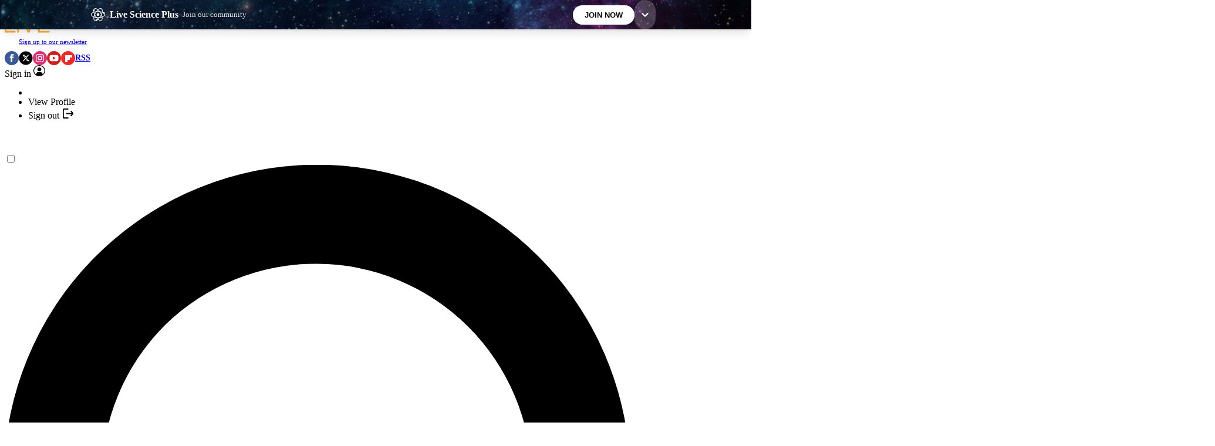

--- FILE ---
content_type: text/javascript
request_url: https://champagne.futurecdn.net/champagne.js
body_size: 15736
content:
/*! For license information please see champagne.js.LICENSE.txt */
(()=>{var e={263:function(e,t,r){var n,i,o;!function(){"use strict";i=[r(343)],void 0===(o="function"==typeof(n=function(e){var t=/(^|@)\S+:\d+/,r=/^\s*at .*(\S+:\d+|\(native\))/m,n=/^(eval@)?(\[native code])?$/;return{parse:function(e){if(void 0!==e.stacktrace||void 0!==e["opera#sourceloc"])return this.parseOpera(e);if(e.stack&&e.stack.match(r))return this.parseV8OrIE(e);if(e.stack)return this.parseFFOrSafari(e);throw new Error("Cannot parse given Error object")},extractLocation:function(e){if(-1===e.indexOf(":"))return[e];var t=/(.+?)(?::(\d+))?(?::(\d+))?$/.exec(e.replace(/[()]/g,""));return[t[1],t[2]||void 0,t[3]||void 0]},parseV8OrIE:function(t){return t.stack.split("\n").filter((function(e){return!!e.match(r)}),this).map((function(t){t.indexOf("(eval ")>-1&&(t=t.replace(/eval code/g,"eval").replace(/(\(eval at [^()]*)|(\),.*$)/g,""));var r=t.replace(/^\s+/,"").replace(/\(eval code/g,"("),n=r.match(/ (\((.+):(\d+):(\d+)\)$)/),i=(r=n?r.replace(n[0],""):r).split(/\s+/).slice(1),o=this.extractLocation(n?n[1]:i.pop()),a=i.join(" ")||void 0,s=["eval","<anonymous>"].indexOf(o[0])>-1?void 0:o[0];return new e({functionName:a,fileName:s,lineNumber:o[1],columnNumber:o[2],source:t})}),this)},parseFFOrSafari:function(t){return t.stack.split("\n").filter((function(e){return!e.match(n)}),this).map((function(t){if(t.indexOf(" > eval")>-1&&(t=t.replace(/ line (\d+)(?: > eval line \d+)* > eval:\d+:\d+/g,":$1")),-1===t.indexOf("@")&&-1===t.indexOf(":"))return new e({functionName:t});var r=/((.*".+"[^@]*)?[^@]*)(?:@)/,n=t.match(r),i=n&&n[1]?n[1]:void 0,o=this.extractLocation(t.replace(r,""));return new e({functionName:i,fileName:o[0],lineNumber:o[1],columnNumber:o[2],source:t})}),this)},parseOpera:function(e){return!e.stacktrace||e.message.indexOf("\n")>-1&&e.message.split("\n").length>e.stacktrace.split("\n").length?this.parseOpera9(e):e.stack?this.parseOpera11(e):this.parseOpera10(e)},parseOpera9:function(t){for(var r=/Line (\d+).*script (?:in )?(\S+)/i,n=t.message.split("\n"),i=[],o=2,a=n.length;o<a;o+=2){var s=r.exec(n[o]);s&&i.push(new e({fileName:s[2],lineNumber:s[1],source:n[o]}))}return i},parseOpera10:function(t){for(var r=/Line (\d+).*script (?:in )?(\S+)(?:: In function (\S+))?$/i,n=t.stacktrace.split("\n"),i=[],o=0,a=n.length;o<a;o+=2){var s=r.exec(n[o]);s&&i.push(new e({functionName:s[3]||void 0,fileName:s[2],lineNumber:s[1],source:n[o]}))}return i},parseOpera11:function(r){return r.stack.split("\n").filter((function(e){return!!e.match(t)&&!e.match(/^Error created at/)}),this).map((function(t){var r,n=t.split("@"),i=this.extractLocation(n.pop()),o=n.shift()||"",a=o.replace(/<anonymous function(: (\w+))?>/,"$2").replace(/\([^)]*\)/g,"")||void 0;o.match(/\(([^)]*)\)/)&&(r=o.replace(/^[^(]+\(([^)]*)\)$/,"$1"));var s=void 0===r||"[arguments not available]"===r?void 0:r.split(",");return new e({functionName:a,args:s,fileName:i[0],lineNumber:i[1],columnNumber:i[2],source:t})}),this)}}})?n.apply(t,i):n)||(e.exports=o)}()},343:function(e,t){var r,n,i;!function(){"use strict";n=[],void 0===(i="function"==typeof(r=function(){function e(e){return e.charAt(0).toUpperCase()+e.substring(1)}function t(e){return function(){return this[e]}}var r=["isConstructor","isEval","isNative","isToplevel"],n=["columnNumber","lineNumber"],i=["fileName","functionName","source"],o=r.concat(n,i,["args"],["evalOrigin"]);function a(t){if(t)for(var r=0;r<o.length;r++)void 0!==t[o[r]]&&this["set"+e(o[r])](t[o[r]])}a.prototype={getArgs:function(){return this.args},setArgs:function(e){if("[object Array]"!==Object.prototype.toString.call(e))throw new TypeError("Args must be an Array");this.args=e},getEvalOrigin:function(){return this.evalOrigin},setEvalOrigin:function(e){if(e instanceof a)this.evalOrigin=e;else{if(!(e instanceof Object))throw new TypeError("Eval Origin must be an Object or StackFrame");this.evalOrigin=new a(e)}},toString:function(){var e=this.getFileName()||"",t=this.getLineNumber()||"",r=this.getColumnNumber()||"",n=this.getFunctionName()||"";return this.getIsEval()?e?"[eval] ("+e+":"+t+":"+r+")":"[eval]:"+t+":"+r:n?n+" ("+e+":"+t+":"+r+")":e+":"+t+":"+r}},a.fromString=function(e){var t=e.indexOf("("),r=e.lastIndexOf(")"),n=e.substring(0,t),i=e.substring(t+1,r).split(","),o=e.substring(r+1);if(0===o.indexOf("@"))var s=/@(.+?)(?::(\d+))?(?::(\d+))?$/.exec(o,""),c=s[1],u=s[2],l=s[3];return new a({functionName:n,args:i||void 0,fileName:c,lineNumber:u||void 0,columnNumber:l||void 0})};for(var s=0;s<r.length;s++)a.prototype["get"+e(r[s])]=t(r[s]),a.prototype["set"+e(r[s])]=function(e){return function(t){this[e]=Boolean(t)}}(r[s]);for(var c=0;c<n.length;c++)a.prototype["get"+e(n[c])]=t(n[c]),a.prototype["set"+e(n[c])]=function(e){return function(t){if(r=t,isNaN(parseFloat(r))||!isFinite(r))throw new TypeError(e+" must be a Number");var r;this[e]=Number(t)}}(n[c]);for(var u=0;u<i.length;u++)a.prototype["get"+e(i[u])]=t(i[u]),a.prototype["set"+e(i[u])]=function(e){return function(t){this[e]=String(t)}}(i[u]);return a})?r.apply(t,n):r)||(e.exports=i)}()},606:e=>{var t,r,n=e.exports={};function i(){throw new Error("setTimeout has not been defined")}function o(){throw new Error("clearTimeout has not been defined")}function a(e){if(t===setTimeout)return setTimeout(e,0);if((t===i||!t)&&setTimeout)return t=setTimeout,setTimeout(e,0);try{return t(e,0)}catch(r){try{return t.call(null,e,0)}catch(r){return t.call(this,e,0)}}}!function(){try{t="function"==typeof setTimeout?setTimeout:i}catch(e){t=i}try{r="function"==typeof clearTimeout?clearTimeout:o}catch(e){r=o}}();var s,c=[],u=!1,l=-1;function d(){u&&s&&(u=!1,s.length?c=s.concat(c):l=-1,c.length&&f())}function f(){if(!u){var e=a(d);u=!0;for(var t=c.length;t;){for(s=c,c=[];++l<t;)s&&s[l].run();l=-1,t=c.length}s=null,u=!1,function(e){if(r===clearTimeout)return clearTimeout(e);if((r===o||!r)&&clearTimeout)return r=clearTimeout,clearTimeout(e);try{return r(e)}catch(t){try{return r.call(null,e)}catch(t){return r.call(this,e)}}}(e)}}function p(e,t){this.fun=e,this.array=t}function h(){}n.nextTick=function(e){var t=new Array(arguments.length-1);if(arguments.length>1)for(var r=1;r<arguments.length;r++)t[r-1]=arguments[r];c.push(new p(e,t)),1!==c.length||u||a(f)},p.prototype.run=function(){this.fun.apply(null,this.array)},n.title="browser",n.browser=!0,n.env={},n.argv=[],n.version="",n.versions={},n.on=h,n.addListener=h,n.once=h,n.off=h,n.removeListener=h,n.removeAllListeners=h,n.emit=h,n.prependListener=h,n.prependOnceListener=h,n.listeners=function(e){return[]},n.binding=function(e){throw new Error("process.binding is not supported")},n.cwd=function(){return"/"},n.chdir=function(e){throw new Error("process.chdir is not supported")},n.umask=function(){return 0}},923:function(e,t,r){"use strict";var n=r(606),i=this&&this.__spreadArrays||function(){for(var e=0,t=0,r=arguments.length;t<r;t++)e+=arguments[t].length;var n=Array(e),i=0;for(t=0;t<r;t++)for(var o=arguments[t],a=0,s=o.length;a<s;a++,i++)n[i]=o[a];return n};Object.defineProperty(t,"__esModule",{value:!0});var o=function(e,t,r){this.name=e,this.version=t,this.os=r};t.BrowserInfo=o;var a=function(e){this.version=e,this.name="node",this.os=n.platform};t.NodeInfo=a;var s=function(){this.bot=!0,this.name="bot",this.version=null,this.os=null};t.BotInfo=s;var c=[["aol",/AOLShield\/([0-9\._]+)/],["edge",/Edge\/([0-9\._]+)/],["edge-ios",/EdgiOS\/([0-9\._]+)/],["yandexbrowser",/YaBrowser\/([0-9\._]+)/],["vivaldi",/Vivaldi\/([0-9\.]+)/],["kakaotalk",/KAKAOTALK\s([0-9\.]+)/],["samsung",/SamsungBrowser\/([0-9\.]+)/],["silk",/\bSilk\/([0-9._-]+)\b/],["miui",/MiuiBrowser\/([0-9\.]+)$/],["beaker",/BeakerBrowser\/([0-9\.]+)/],["edge-chromium",/Edg\/([0-9\.]+)/],["chromium-webview",/(?!Chrom.*OPR)wv\).*Chrom(?:e|ium)\/([0-9\.]+)(:?\s|$)/],["chrome",/(?!Chrom.*OPR)Chrom(?:e|ium)\/([0-9\.]+)(:?\s|$)/],["phantomjs",/PhantomJS\/([0-9\.]+)(:?\s|$)/],["crios",/CriOS\/([0-9\.]+)(:?\s|$)/],["firefox",/Firefox\/([0-9\.]+)(?:\s|$)/],["fxios",/FxiOS\/([0-9\.]+)/],["opera-mini",/Opera Mini.*Version\/([0-9\.]+)/],["opera",/Opera\/([0-9\.]+)(?:\s|$)/],["opera",/OPR\/([0-9\.]+)(:?\s|$)/],["ie",/Trident\/7\.0.*rv\:([0-9\.]+).*\).*Gecko$/],["ie",/MSIE\s([0-9\.]+);.*Trident\/[4-7].0/],["ie",/MSIE\s(7\.0)/],["bb10",/BB10;\sTouch.*Version\/([0-9\.]+)/],["android",/Android\s([0-9\.]+)/],["ios",/Version\/([0-9\._]+).*Mobile.*Safari.*/],["safari",/Version\/([0-9\._]+).*Safari/],["facebook",/FBAV\/([0-9\.]+)/],["instagram",/Instagram\s([0-9\.]+)/],["ios-webview",/AppleWebKit\/([0-9\.]+).*Mobile/],["ios-webview",/AppleWebKit\/([0-9\.]+).*Gecko\)$/],["searchbot",/alexa|bot|crawl(er|ing)|facebookexternalhit|feedburner|google web preview|nagios|postrank|pingdom|slurp|spider|yahoo!|yandex/]],u=[["iOS",/iP(hone|od|ad)/],["Android OS",/Android/],["BlackBerry OS",/BlackBerry|BB10/],["Windows Mobile",/IEMobile/],["Amazon OS",/Kindle/],["Windows 3.11",/Win16/],["Windows 95",/(Windows 95)|(Win95)|(Windows_95)/],["Windows 98",/(Windows 98)|(Win98)/],["Windows 2000",/(Windows NT 5.0)|(Windows 2000)/],["Windows XP",/(Windows NT 5.1)|(Windows XP)/],["Windows Server 2003",/(Windows NT 5.2)/],["Windows Vista",/(Windows NT 6.0)/],["Windows 7",/(Windows NT 6.1)/],["Windows 8",/(Windows NT 6.2)/],["Windows 8.1",/(Windows NT 6.3)/],["Windows 10",/(Windows NT 10.0)/],["Windows ME",/Windows ME/],["Open BSD",/OpenBSD/],["Sun OS",/SunOS/],["Chrome OS",/CrOS/],["Linux",/(Linux)|(X11)/],["Mac OS",/(Mac_PowerPC)|(Macintosh)/],["QNX",/QNX/],["BeOS",/BeOS/],["OS/2",/OS\/2/],["Search Bot",/(nuhk)|(Googlebot)|(Yammybot)|(Openbot)|(Slurp)|(MSNBot)|(Ask Jeeves\/Teoma)|(ia_archiver)/]];function l(e){var t=""!==e&&c.reduce((function(t,r){var n=r[0],i=r[1];if(t)return t;var o=i.exec(e);return!!o&&[n,o]}),!1);if(!t)return null;var r=t[0],n=t[1];if("searchbot"===r)return new s;var a=n[1]&&n[1].split(/[._]/).slice(0,3);return a?a.length<3&&(a=i(a,function(e){for(var t=[],r=0;r<e;r++)t.push("0");return t}(3-a.length))):a=[],new o(r,a.join("."),d(e))}function d(e){for(var t=0,r=u.length;t<r;t++){var n=u[t],i=n[0];if(n[1].test(e))return i}return null}function f(){return void 0!==n&&n.version?new a(n.version.slice(1)):null}t.detect=function(e){return e?l(e):"undefined"!=typeof navigator?l(navigator.userAgent):f()},t.parseUserAgent=l,t.detectOS=d,t.getNodeVersion=f}},t={};function r(n){var i=t[n];if(void 0!==i)return i.exports;var o=t[n]={exports:{}};return e[n].call(o.exports,o,o.exports,r),o.exports}r.n=e=>{var t=e&&e.__esModule?()=>e.default:()=>e;return r.d(t,{a:t}),t},r.d=(e,t)=>{for(var n in t)r.o(t,n)&&!r.o(e,n)&&Object.defineProperty(e,n,{enumerable:!0,get:t[n]})},r.g=function(){if("object"==typeof globalThis)return globalThis;try{return this||new Function("return this")()}catch(e){if("object"==typeof window)return window}}(),r.o=(e,t)=>Object.prototype.hasOwnProperty.call(e,t),(()=>{"use strict";var e=function(t,r){return e=Object.setPrototypeOf||{__proto__:[]}instanceof Array&&function(e,t){e.__proto__=t}||function(e,t){for(var r in t)Object.prototype.hasOwnProperty.call(t,r)&&(e[r]=t[r])},e(t,r)};function t(t,r){if("function"!=typeof r&&null!==r)throw new TypeError("Class extends value "+String(r)+" is not a constructor or null");function n(){this.constructor=t}e(t,r),t.prototype=null===r?Object.create(r):(n.prototype=r.prototype,new n)}var n=function(){return n=Object.assign||function(e){for(var t,r=1,n=arguments.length;r<n;r++)for(var i in t=arguments[r])Object.prototype.hasOwnProperty.call(t,i)&&(e[i]=t[i]);return e},n.apply(this,arguments)};function i(e,t,r,n){return new(r||(r=Promise))((function(i,o){function a(e){try{c(n.next(e))}catch(e){o(e)}}function s(e){try{c(n.throw(e))}catch(e){o(e)}}function c(e){var t;e.done?i(e.value):(t=e.value,t instanceof r?t:new r((function(e){e(t)}))).then(a,s)}c((n=n.apply(e,t||[])).next())}))}function o(e,t){var r,n,i,o,a={label:0,sent:function(){if(1&i[0])throw i[1];return i[1]},trys:[],ops:[]};return o={next:s(0),throw:s(1),return:s(2)},"function"==typeof Symbol&&(o[Symbol.iterator]=function(){return this}),o;function s(o){return function(s){return function(o){if(r)throw new TypeError("Generator is already executing.");for(;a;)try{if(r=1,n&&(i=2&o[0]?n.return:o[0]?n.throw||((i=n.return)&&i.call(n),0):n.next)&&!(i=i.call(n,o[1])).done)return i;switch(n=0,i&&(o=[2&o[0],i.value]),o[0]){case 0:case 1:i=o;break;case 4:return a.label++,{value:o[1],done:!1};case 5:a.label++,n=o[1],o=[0];continue;case 7:o=a.ops.pop(),a.trys.pop();continue;default:if(!((i=(i=a.trys).length>0&&i[i.length-1])||6!==o[0]&&2!==o[0])){a=0;continue}if(3===o[0]&&(!i||o[1]>i[0]&&o[1]<i[3])){a.label=o[1];break}if(6===o[0]&&a.label<i[1]){a.label=i[1],i=o;break}if(i&&a.label<i[2]){a.label=i[2],a.ops.push(o);break}i[2]&&a.ops.pop(),a.trys.pop();continue}o=t.call(e,a)}catch(e){o=[6,e],n=0}finally{r=i=0}if(5&o[0])throw o[1];return{value:o[0]?o[1]:void 0,done:!0}}([o,s])}}}function a(e,t,r){if(r||2===arguments.length)for(var n,i=0,o=t.length;i<o;i++)!n&&i in t||(n||(n=Array.prototype.slice.call(t,0,i)),n[i]=t[i]);return e.concat(n||Array.prototype.slice.call(t))}Object.create,Object.create;var s,c=r(606),u=void 0!==c&&"[object process]"===c.toString(),l="undefined"!=typeof window,d={},f={url:"about:blank"},p=function(){return u?s:l?window:d};u&&(s=function(e){if(void 0===e&&(e={}),!u)throw new Error("You should not create a new mock environment outside of unit tests.");var t=0===Object.entries(e).length;return s=function(e){void 0===e&&(e={});var t,i,o=r.g,a=(o.JSDOM?new o.JSDOM("<!doctype html><html><body></body></html>",e):o.window).window;return a.Object=Object,a.Math=Math,a.Promise=Promise,a.ffte={},a.ffte.site="techradar",o.window=a,o.document=a.document,o.navigator=n(n({},o.navigator),{userAgent:"node.js"}),o.requestAnimationFrame=function(e){return setTimeout(e,0)},o.cancelAnimationFrame=function(e){clearTimeout(e)},Object.defineProperty(a,"localStorage",{value:o.localStorage}),t=a,i=o,Object.defineProperties(i,n(n({},Object.getOwnPropertyDescriptors(t)),Object.getOwnPropertyDescriptors(i))),a}(t?f:e),p()}());var h=p(),v=0,g=[],m={all:0,info:0,warn:0,error:0},y={all:[],info:[],warn:[],error:[]},w=function(e){return function(){for(var t,r=[],n=0;n<arguments.length;n++)r[n]=arguments[n];var i=Array.prototype.slice.call(r),o={id:v,timestamp:Date.now(),level:e,args:i};v+=1,m.all+=1,m[e]+=1,g.push(o),y.all.forEach((function(e){e({type:"log-all",logItem:o})})),y[e].forEach((function(t){t({type:"log-"+e,logItem:o})}));var a={info:"log",warn:"warn",error:"error"}[e],s=Array.prototype.slice.call(r);s.unshift("background: #800020; color: #ffffff"),s.unshift("%c CHAMPAGNE "),(t=h.console)[a].apply(t,s)}};const b={info:w("info"),warn:w("warn"),error:w("error")};function S(e,t){var r=Object.keys(e),n=Object.keys(t);if(r.length!==n.length)return!1;for(var i=0,o=r;i<o.length;i++){var a=o[i];if(!(a in t))return!1;if(e[a]!==t[a])return!1}return!0}function E(e,t){return void 0===t&&(t=[]),e?t.find((function(t){return void 0!==t.labels&&S(t.labels,e)})):t[0]}var O=function(){function e(){this.data=[]}return e.prototype.get=function(e){return E(e,this.data)},e.prototype.set=function(e,t){var r=E(t,this.data);return r?r.value=e:this.data.push({labels:t,value:e}),this},e.prototype.collect=function(e){return null==e?this.data:this.data.filter((function(t){return S(e,t.labels||{})}))},e.prototype.resetAll=function(){var e=this;return this.data.forEach((function(t){e.reset(t.labels)})),this},e}(),x=function(e){function r(){return null!==e&&e.apply(this,arguments)||this}return t(r,e),r.prototype.inc=function(e){return this.add(1,e),this},r.prototype.add=function(e,t){if(e<0)throw new Error("Expected increment amount to be greater than -1. Received: "+e);var r=this.get(t);return this.set(r?r.value+e:e,t),this},r.prototype.reset=function(e){this.set(0,e)},r}(O),P=function(e){function r(){return null!==e&&e.apply(this,arguments)||this}return t(r,e),r.prototype.dec=function(e){var t=this.get(e);return this.set(t?t.value-1:0,e),this},r.prototype.sub=function(e,t){var r=this.get(t);return this.set(r?r.value-e:0,t),this},r}(x);function A(e){return{entries:e.reduce((function(e,t){return e[t.toString()]=0,e}),{"+Inf":0}),sum:0,count:0,raw:[]}}var k=function(e){function r(t){void 0===t&&(t=[]);var r=e.call(this)||this;return r.buckets=t.sort((function(e,t){return e>t?1:-1})),r.set(A(r.buckets)),r.observe=r.observe.bind(r),r}return t(r,e),r.prototype.observe=function(e,t){var r=this.get(t);null==r&&(r=this.set(A(this.buckets),t).get(t)),r.value.raw.push(e),r.value.entries["+Inf"]+=1;var n=function(e,t){if(t<e[e.length-1])for(var r=0;r<e.length;r+=1)if(t<=e[r])return r}(this.buckets,e);if(null!=n)for(var i=n;i<this.buckets.length;i+=1){var o=r.value.entries[this.buckets[i].toString()];r.value.entries[this.buckets[i].toString()]=o+1}return r.value.sum=r.value.raw.reduce((function(e,t){return e+t})),r.value.count+=1,this},r.prototype.reset=function(e){this.set(A(this.buckets),e)},r}(O),_=function(){function e(){this.data={counter:{},gauge:{},histogram:{}}}return e.prototype.validateInput=function(e,t,r,n){if(""===String(t))throw new Error("Metric name cannot be empty");if(-1===["counter","gauge","histogram"].indexOf(e))throw new Error("Unknown metric type "+e);if("string"!=typeof r&&null!=r)throw new Error("help must be string or undefined/null");if(e in this.data&&t in this.data[e])throw new Error("A metric with the name '"+t+"' already exists for type '"+e+"'");if(!Array.isArray(n)&&null!=n)throw new Error("buckets must be array or undefined/null")},e.prototype.create=function(e,t,r,n){var i;return void 0===r&&(r=""),void 0===n&&(n=[]),this.validateInput(e,t,r,n),"counter"===e?(i=new x,this.data.counter[t]={help:r,instance:i,type:e}):"gauge"===e?(i=new P,this.data.gauge[t]={help:r,instance:i,type:e}):(i=new k(n),this.data.histogram[t]={help:r,instance:i,type:e}),i},e.prototype.metrics=function(){return Object.values(this.data).reduce((function(e,t){return e+Object.entries(t).reduce((function(e,t){var r=t[0],n=t[1];return n.help.length>0&&(e+="# HELP "+r+" "+n.help+"\n"),(e+="# TYPE "+r+" "+n.type+"\n")+Object.values(n.instance.data).reduce((function(e,t){var i,o,a;return e+("histogram"===n.type?function(e,t,r){void 0===r&&(r="le");var n="",i=function(e){if(void 0===e.labels)return"";var t=Object.entries(e.labels).map((function(e){return e[0]+'="'+e[1]+'"'}));return 0===t.length?"":""+t.join(",")}(t);return i.length>0?(n+=e+"_count{"+i+"} "+t.value.count+"\n",n+=e+"_sum{"+i+"} "+t.value.sum+"\n"):(n+=e+"_count "+t.value.count+"\n",n+=e+"_sum "+t.value.sum+"\n"),Object.entries(t.value.entries).reduce((function(t,n){return i.length>0?t+=e+"_bucket{"+r+'="'+n[0]+'",'+i+"} "+n[1]+"\n":t+=e+"_bucket{"+r+'="'+n[0]+'"} '+n[1]+"\n",t}),n)}(r,t):(i=r,a=" "+(o=t).value.toString(),null==o.labels||0===Object.keys(o.labels).length?""+i+a+"\n":i+"{"+Object.entries(o.labels).map((function(e){return e[0]+'="'+e[1]+'"'})).join(",")+"}"+a+"\n"))}),"")}),"")}),"")},e.prototype.reset=function(){return Object.values(this.data).forEach((function(e){Object.values(e).forEach((function(e){e.instance.resetAll()}))})),this},e.prototype.clear=function(){return this.data={counter:{},gauge:{},histogram:{}},this},e.prototype.get=function(e,t){var r=(null!=e?[this.data[e]]:Object.values(this.data)).find((function(e){return t in e}));return null!=r?r[t].instance:void 0},e}(),T=p();const j=function(e){return void 0===e&&(e=T.location.search),new URLSearchParams(e)};var N=p().document.URL,I=Boolean(["local.fte","local.responsive","local.progressive","dev.fte","stage.fte","futureplc.engineering"].find((function(e){return N.indexOf(e)>-1}))),C="2.11.0".includes("Dev");const R=I||C;var D=p();const M=function(e,t){var r="string"==typeof t?t:JSON.stringify(t);return D.navigator.sendBeacon(e,r)};var L=function(){var e=p();return e.document.documentElement.clientWidth||e.document.body.clientWidth||e.innerWidth},W=function(){try{var e={width:L(),height:(r=p(),r.document.documentElement.clientHeight||r.document.body.clientHeight||r.innerHeight)},t=e.height;return{width:String(e.width),height:String(t)}}catch(e){return log.error(e),{width:"",height:""}}var r};var B=r(923),U={ie:!0,edge:!0,safari:!0,chrome:!0,firefox:!0,"edge-chromium":"chrome",crios:"chrome","chromium-webview":"chrome",fxios:"firefox",ios:"safari","ios-webview":"safari"},F=["ie","edge","safari","firefox","chrome"],z=p(),V={env:"",device:"",browser:"",version:"2.11.0"},$=!1,q=!1,J=!1,G=new _,H=G.create("counter","request","Request counter"),Y=G.create("counter","load","Load counter"),K=G.create("counter","unload","Unload counter"),X=G.create("counter","error","Error counter"),Q=G.create("counter","amazon_error","Amazon error counter"),Z=G.create("counter","adserver_error","AdServer error counter"),ee=G.create("counter","jwplayer_error","JWPlayer error counter"),te=function(){if($&&q){var e=G.metrics();M("https://champagne-gateway.futureplc.com/push_metrics/",e)?($=!1,G.reset()):b.error("Error pushing Champagne metrics data.")}},re=function(){if(!J){var e=n({target:"champagne"},V);$=!0,K.inc(e)}te()},ne=function(){var e=n({target:"champagne"},V);$=!0,H.inc(e)},ie=function(){var e=n({target:"champagne"},V);J=!0,$=!0,Y.inc(e)},oe=function(){var e=n({target:"api"},V);$=!0,H.inc(e)},ae=function(){var e=n({target:"api"},V);$=!0,X.inc(e)},se=function(){var e=n({target:"demand"},V);$=!0,H.inc(e)},ce=function(){var e=n({target:"demand"},V);$=!0,X.inc(e)},ue=function(){var e=n({target:"demand"},V);$=!0,Z.inc(e)},le=function(){var e=n({target:"demand"},V);$=!0,Q.inc(e)},de=function(){var e=n({target:"demand"},V);$=!0,Y.inc(e)},fe=function(){var e=n({target:"player"},V);$=!0,H.inc(e)},pe=function(){var e=n({target:"player"},V);$=!0,X.inc(e)},he=function(){var e=n({target:"player"},V);$=!0,ee.inc(e)},ve=function(){var e=n({target:"player"},V);$=!0,Y.inc(e)},ge=function(){var e,t;V.env=R?"dev":"prod",V.device=(t=L())>=700&&t<1e3?"tablet":t>=1e3?"desktop":"mobile",V.browser=(e=function(){var e=(0,B.detect)(),t="other";if(null!==e){var r=e.name;if(r in U){var n=U[r];t=!0===n?r:n}}return t}().toLowerCase(),-1===F.indexOf(e)?"unknown browser":e)};var me=function(){var e,t,r=(ge(),e=Math.random()<.01,t=j().has("force_metrics"),q=e||t,z.setInterval(te,1e4),z.addEventListener("pagehide",re),z.addEventListener("visibilitychange",(function(){"hidden"===document.visibilityState&&te()})),{recordFrameworkRequest:ne,recordFrameworkLoad:ie,recordDemandAPIRequest:oe,recordDemandAPIError:ae,recordDemandRequest:se,recordAdServerDemandError:ue,recordAmazonDemandError:le,recordDemandError:ce,recordDemandSuccess:de,recordPlayerRequest:fe,recordPlayerError:pe,recordJWPlayerError:he,recordPlayerSuccess:ve});return r.recordFrameworkRequest(),n({},r)}();const ye=me;var we,be=r(263),Se=r.n(be),Ee=p(),Oe="info",xe={platform:"javascript",sdk:{name:"sentry.javascript.browser",packages:[{name:"future:sentry/minimal",version:"0.0.1"}],version:"5.20.1",integrations:["InboundFilters","FunctionToString","TryCatch","Breadcrumbs","UserAgent"]},request:{url:Ee.location.href,headers:{"User-Agent":Ee.navigator.userAgent}},extra:{arguments:[]}},Pe=function(){return Math.floor(Math.random()*Math.floor(16)).toString(16)},Ae=function(){return"performance"in Ee?(Ee.performance.timing.navigationStart+Ee.performance.now())/1e3:Date.now()/1e3},ke=function(e){var t;return Boolean(null===(t=null==we?void 0:we.allowUrls)||void 0===t?void 0:t.find((function(t){return e.filename.match(t)})))},_e=function(e){void 0!==we?M(we.apiURL,e)||b.error("Sentry send failed"):b.warn("Error ignored because Sentry is not yet configured")},Te={environment:"production",ignoreErrors:[],denyUrls:[],debug:!1},je=!1,Ne={},Ie=[],Ce=function(e){return{colno:e.columnNumber,filename:e.fileName,function:"undefined"===e.functionName?"?":e.functionName,lineno:e.lineNumber,in_app:!0}},Re=["LinkedErrors","GlobalHandlers"],De=function(e){var t=e.type,r=e.stacktrace;return"error"===t.toLowerCase()&&r&&0!==r.length};!function(e){if(!("dsn"in e))throw new Error("You must provide a DSN to the Sentry init");if(!("release"in e))throw new Error("You must provide a release version to the Sentry init");var t,r,i,o;we=n(n(n({},Te),e),{apiURL:(i=e.dsn,o=new URL(i),o.origin+"/api"+o.pathname+"/store/?sentry_key="+o.username+"&sentry_version=7")}),t=Math.random()<.01,r=j().has("force_sentry"),je=t||r}({dsn:"https://d0c0b062da6e4af4b3841ca1f4a75b81@o362810.ingest.sentry.io/5804785",environment:"production",debug:!1,release:"champagne@2.11.0",denyUrls:a([],[/preview\.vanilla\.tools/i,/connect\.goog/i,/file:\/\//i,/futureplc\.engineering/i]),allowUrls:a(a([],[/^https?:\/\/champagne\.futurecdn\.net\/champagne\.js/]),[/^https?:\/\/c\.amazon-adsystem\.com\/aax2\/apstag\.js/,/^https?:\/\/securepubads\.g\.doubleclick.net\/tag\/js\/gpt\.js/,/^https?:\/\/cdn\.adsafeprotected\.com\/iasPET\.1\.js/,/^https?:\/\/js-sec\.indexww\.com\/ht\/p/]),beforeSend:function(e){return e.exception.values.find(De)?(e.user,function(e,t){var r={};for(var n in e)Object.prototype.hasOwnProperty.call(e,n)&&t.indexOf(n)<0&&(r[n]=e[n]);if(null!=e&&"function"==typeof Object.getOwnPropertySymbols){var i=0;for(n=Object.getOwnPropertySymbols(e);i<n.length;i++)t.indexOf(n[i])<0&&Object.prototype.propertyIsEnumerable.call(e,n[i])&&(r[n[i]]=e[n[i]])}return r}(e,["user"])):null},integrations:function(e){return e.filter((function(e){var t=e.name;return!Re.includes(t)}))}});const Me=function(e){!function(e){if(void 0!==we)if(je)if(Boolean(null==we?void 0:we.denyUrls.find((function(e){return window.location.hostname.match(e)}))))b.warn("Error ignored because the page URL is denied");else{var t="string"==typeof e?e:e.message;if(we.ignoreErrors.find((function(e){return t.includes(e)})))b.warn("Error ignored because it appears in ignore error list");else{var r=function(e){var t,r;return"string"==typeof e?(t=e,r=[]):(t=e.message,r=Se().parse(e).map(Ce).reverse()),{type:"Error",value:t,stacktrace:{frames:r},mechanism:{handled:!0,type:"generic"}}}(e);if(we.allowUrls&&r.stacktrace.frames.length>0&&!r.stacktrace.frames.find(ke))b.warn("Error ignored because no scripts in the stack trace have an allowed URL");else{var i=n(n({level:"error"},xe),{event_id:Array(32).fill(0).map(Pe).join(""),timestamp:Ae(),environment:we.environment,release:we.release,tags:Ne,breadcrumbs:Ie,exception:{values:[r]}});if(we.beforeSend){var o=we.beforeSend(i);if(!o)return void b.warn("Error ignored because beforeSend returned null");_e(o)}else _e(i)}}}else b.warn("Error ignored because of sample rate");else b.warn("Error ignored because Sentry is not yet configured")}(e)};var Le=!1;const We=function(){var e=p();return e.bordeaux&&!Le&&(e.bordeaux.cmd=e.bordeaux.cmd||[],Le=new Promise((function(t){var r,n;return null===(n=null===(r=e.bordeaux)||void 0===r?void 0:r.cmd)||void 0===n?void 0:n.push((function(){return t(e.bordeaux)}))}))),Le};function Be(e){var t=p(),r=t.top,n=t;do{try{if(e in n)break}catch(e){}n=n.parent}while(n&&n!==r);return Boolean(n)&&e in n?n[e]:null}const Ue=function(){return i(void 0,void 0,void 0,(function(){var e,t;return o(this,(function(r){return e=new Promise((function(e,t){var r=Be("__tcfapi");null!==r?e(r):t(new Error("__tcfapi does not exist"))})),t=new Promise((function(e,t){p().setTimeout((function(){return t(new Error("__tcfapi timeout after 5000ms"))}),5e3)})),[2,Promise.race([e,t]).catch((function(e){return b.error(e),function(e,t,r){var n={cmpId:10,cmpVersion:23,gdprApplies:!0,tcfPolicyVersion:t,eventStatus:"tcloaded",cmpStatus:"loaded",tcString:"",isServiceSpecific:!0,useNonStandardStacks:!1,purposeOneTreatment:!1,publisherCC:"GB",outOfBand:{allowedVendors:{},disclosedVendors:{}},purpose:{consents:{},legitimateInterests:{}},vendor:{consents:{},legitimateInterests:{}},specialFeatureOptins:{},publisher:{consents:{},legitimateInterests:{},customPurpose:{consents:{},legitimateInterests:{}},restrictions:{}}},i={cmpId:10,cmpVersion:23,apiVersion:"23",gdprApplies:!0,tcfPolicyVersion:t,cmpLoaded:!0,cmpStatus:"loaded",displayStatus:"hidden"};switch(e){case"getTCData":case"addEventListener":r(n,!0);break;case"ping":r(i);break;case"removeEventListener":r(!0);break;case"displayConsentUi":r();break;default:b.error("Unknown command for mocked __tcfapi: "+e)}}}))]}))}))};(function(){var e=("; "+p().document.cookie).split("; usprivacy=");if(2===e.length){var t=e.pop();if(t)return t.split(";").shift()}})()||function(e,t,r,n){var i=p(),o=new Date;o.setTime(o.getTime()+1e3*r);var a="expires="+o.toUTCString(),s=n?"domain="+n+";":"";i.document.cookie=e+"="+t+";"+a+";path=/;"+s+"SameSite=Lax;secure"}("usprivacy","1YNN",31536e3,p().window.top.location.host);var Fe=function(){return i(void 0,void 0,void 0,(function(){var e,t;return o(this,(function(r){switch(r.label){case 0:return[4,i(void 0,void 0,void 0,(function(){var e,t;return o(this,(function(r){return t=new Promise((function(t){var r=p();e=r.setInterval((function(){Ue().then((function(n){n("ping",2,(function(n){"loaded"===n.cmpStatus&&(r.clearInterval(e),t(!0))}))})).catch((function(n){b.error("Error retrieving GDPR loaded. "+n.message),r.clearInterval(e),t(!1)}))}),50)})),[2,t]}))}))];case 1:return e=r.sent(),t=null,e?[4,new Promise((function(e,t){Ue().then((function(r){r("addEventListener",2,(function(r,n){n||t(new Error("Failed to get GDPR consent data, __tcfapi addEventListener request failed")),"tcloaded"!==r.eventStatus&&"useractioncomplete"!==r.eventStatus||e(r)}))}))})).catch((function(e){return b.error("Error retrieving GDPR consent. "+e.message),null}))]:[3,3];case 2:t=r.sent(),r.label=3;case 3:return null===t?[2,{askedForConsent:!1,consent:null}]:[2,{askedForConsent:!0,consent:t}]}}))}))},ze=function(){var e=p(),t=e.localStorage.getItem("chmp-uuid");if(null!==t)return t;var r="xxxxxxxxxxxx4xxxyxxxxxxxxxxxxxxx".replace(/[xy]/g,(function(e){var t=Math.floor(16*Math.random());return("x"===e?t:3&t|8).toString(16)}));return e.localStorage.setItem("chmp-uuid",r),r},Ve=5e3,$e=function(){return Ve};const qe=function(e){Ve=e};var Je=function(e){var t={};return e.account&&(t.s=e.account),e.sizes&&(t.z=e.sizes),e.div&&(t.d=e.div),e.targeting?t.g=e.targeting:t.g={},e.refresh&&(t.refresh=e.refresh),t},Ge=function(){function e(){this.placement=null,this.refreshMode=null,this.location=null,this.pageTitle=null,this.personalizedAdsMode="allowed",this.gdprConsent=null,this.uspConsent=null,this.targeting=[],this.discovery=null,this.adunits=[],this.isVideo=!1,this.adServerBidder=void 0}return e.prototype.setPlacement=function(e){return this.placement=e,this},e.prototype.setRefreshMode=function(e){return void 0===e&&(e=!1),this.refreshMode=e,this},e.prototype.setLocation=function(e){return this.location=e,this},e.prototype.setPageTitle=function(e){return this.pageTitle=e,this},e.prototype.setPersonalizedAdsMode=function(e){return["allowed","managed","blocked"].includes(e)&&(this.personalizedAdsMode=e),this},e.prototype.setGdprConsent=function(e){return this.gdprConsent=e,this},e.prototype.setUSPConsent=function(e){return this.uspConsent=e,this},e.prototype.setTargeting=function(e){return this.targeting=e,this},e.prototype.setDiscovery=function(e){return this.discovery=e,this},e.prototype.setAdunits=function(e){return this.adunits=e.map(Je),this},e.prototype.setIsVideo=function(e){return this.isVideo=e,this},e.prototype.setAdServerBidder=function(e){return this.adServerBidder=e,this},e.prototype.execute=function(){return i(this,void 0,void 0,(function(){var e,t,r;return o(this,(function(n){return e=[["r",Math.round(1e3*Math.random())],["o",JSON.stringify(this.getState())],["uuid",ze()]],null!=this.discovery&&e.push(["discovery",this.discovery]),this.isVideo&&e.push(["at","v"]),t=e.map((function(e){return e.join("=")})).join("&"),r="https://ads.servebom.com/ramp?"+t,[2,Promise.race([fetch(r,{credentials:"include"}).then((function(e){if(e.ok)return e.json();throw new Error("request to adServer failed status: "+e.status+", "+e.statusText)})),new Promise((function(e,t){return setTimeout((function(){return t(new Error("took more than five seconds to resolve and timed out"))}),$e())}))])]}))}))},e.prototype.getState=function(){return{f:this.refreshMode?1:"",p:this.placement,l:this.location,tt:this.pageTitle,fs:0,t:(t=function(e){return e<=9?"0"+e:""+e},r=new Date,r.getFullYear()+"-"+t(r.getMonth()+1)+"-"+t(r.getDate())+" "+t(r.getHours())+":"+t(r.getMinutes())+":"+t(r.getSeconds())),tz:(new Date).getTimezoneOffset(),r:(e=W(),""===e.width?"":e.width+"x"+e.height),pam:this.personalizedAdsMode,gdprConsent:this.gdprConsent,ccpa:this.uspConsent,g:this.targeting,a:this.adunits,ex:[],identities:void 0,ab:this.adServerBidder};var e,t,r},e}();const He=Ge;var Ye;!function(e){e.AD_SERVER="adServer"}(Ye||(Ye={}));var Ke=function(e){var t=e.split("/");if(t.length>1)return t[t.length-2]+"/"+t[t.length-1]};const Xe=function(e){return i(void 0,void 0,void 0,(function(){var t,r,a,s,c,u,l,d,f,h,v,g,m,y,w,S;return o(this,(function(E){switch(E.label){case 0:if(!(t=new URL(e).searchParams).has("iu"))throw new Error("Account is not defined in the ad tag");if(!(r=t.get("iu")))throw new Error("Account is empty in the ad tag");return a="video_content_"+Math.ceil(1e3*Math.random()),s={account:r,div:a,sizes:[540,304],targeting:{},refresh:1},[4,Promise.all([Fe(),i(void 0,void 0,void 0,(function(){var e;return o(this,(function(t){switch(t.label){case 0:return[4,new Promise((function(e,t){i(void 0,void 0,void 0,(function(){var e,t;return o(this,(function(r){return e=new Promise((function(e,t){var r=Be("__uspapi");null!==r?e(r):t(new Error("__uspapi does not exist"))})),t=new Promise((function(e,t){p().setTimeout((function(){return t(new Error("__uspapi timeout after 5000ms"))}),5e3)})),[2,Promise.race([e,t]).catch((function(e){return b.error(e),function(e,t,r){"getUSPData"===e&&r({version:t,uspString:"1---"},!0)}}))]}))})).then((function(r){r("getUSPData",1,(function(r,n){r&&n&&Object.keys(r).includes("uspString")?e(r):t(new Error("Failed to get USP consent data, __uspapi getUSPData request failed"))}))}))})).catch((function(e){return b.error("Error retrieving USP consent. "+e.message),null}))];case 1:return null===(e=t.sent())?[2,{askedForConsent:!1,consent:null,ccpaApplies:!1}]:e.uspString.includes("1---")?[2,{askedForConsent:!0,consent:null,ccpaApplies:!1}]:[2,{askedForConsent:!0,consent:e,ccpaApplies:!0}]}}))}))])];case 1:return c=E.sent(),u=c[0].consent,l=c[1],d=l.consent,f=l.ccpaApplies,h=!u||u.gdprApplies,v=(null==u?void 0:u.tcString)||null,y=(m=(new He).setIsVideo(!0).setRefreshMode(!0).setLocation(encodeURIComponent(function(){var e=p();try{return e.context&&e.context.location&&e.context.location.href?e.context.location.href:e.top.document.location.href}catch(t){return e.document.referrer}}().replace("%",""))).setPageTitle(encodeURIComponent(document.title)).setPersonalizedAdsMode(h?"managed":"allowed").setTargeting([]).setAdunits([s]).setGdprConsent(v)).setAdServerBidder,[4,i(void 0,void 0,void 0,(function(){var e,t,r,n;return o(this,(function(i){switch(i.label){case 0:return i.trys.push([0,4,,5]),(e=We())?[4,e]:[3,3];case 1:return(t=i.sent()).getContext?[4,t.getContext()]:[3,3];case 2:if((r=i.sent()).thirdPartyResults&&r.thirdPartyResults[Ye.AD_SERVER]&&r.thirdPartyResults[Ye.AD_SERVER].config&&r.thirdPartyResults[Ye.AD_SERVER].config.ab)return[2,r.thirdPartyResults[Ye.AD_SERVER].config.ab];i.label=3;case 3:return[3,5];case 4:return n=i.sent(),b.error("Error in champagne adServer ab config retriever",n),[3,5];case 5:return[2,[]]}}))}))];case 2:return g=y.apply(m,[E.sent()]),f&&g.setUSPConsent((null==d?void 0:d.uspString)||null),[4,g.execute()];case 3:return w=E.sent(),S=(w.bids||[]).find((function(e){return e.divid===a})),S?[2,n(n(n(n(n({},w.targeting||{}),S.adtargets||{}),{_vrg:S.ad_region,_cp:S.price,_pl:S.price_level,adunit:S.divid,_bd:S.type,_br:S.bidder.reportid,_wb:S.id,pos:"preroll"}),S.ad_url?{_vst:Ke(S.ad_url)}:{}),S.partner_uid_source?{_puids:S.partner_uid_source}:{})]:[2,{}]}}))}))};function Qe(e){return function t(r){return 0===arguments.length||function(e){return null!=e&&"object"==typeof e&&!0===e["@@functional/placeholder"]}(r)?t:e.apply(this,arguments)}}Array.isArray,"undefined"!=typeof Symbol&&Symbol.iterator;Object.prototype.toString;Object.keys,Number.isInteger,"function"==typeof Object.is&&Object.is;Date.prototype.toISOString,"function"==typeof Object.assign&&Object.assign;const Ze=Qe((function(e){var t,r=!1;return function(e,t){switch(e){case 0:return function(){return t.apply(this,arguments)};case 1:return function(e){return t.apply(this,arguments)};case 2:return function(e,r){return t.apply(this,arguments)};case 3:return function(e,r,n){return t.apply(this,arguments)};case 4:return function(e,r,n,i){return t.apply(this,arguments)};case 5:return function(e,r,n,i,o){return t.apply(this,arguments)};case 6:return function(e,r,n,i,o,a){return t.apply(this,arguments)};case 7:return function(e,r,n,i,o,a,s){return t.apply(this,arguments)};case 8:return function(e,r,n,i,o,a,s,c){return t.apply(this,arguments)};case 9:return function(e,r,n,i,o,a,s,c,u){return t.apply(this,arguments)};case 10:return function(e,r,n,i,o,a,s,c,u,l){return t.apply(this,arguments)};default:throw new Error("First argument to _arity must be a non-negative integer no greater than ten")}}(e.length,(function(){return r?t:(r=!0,t=e.apply(this,arguments))}))}));String.prototype.trim;var et=Ze((function(){return i(void 0,void 0,void 0,(function(){var e,t;return o(this,(function(r){return e=p(),(t=e.document.createElement("script")).id="amazon-script",t.src="https://c.amazon-adsystem.com/aax2/apstag.js",[2,new Promise((function(r,n){t.onload=function(){r("success")},t.onerror=function(e){return n(e)},e.document.body.appendChild(t)}))]}))}))}));const tt=function(e,t,r){return i(void 0,void 0,void 0,(function(){var a,s,c,u,l,d,f,h;return o(this,(function(v){switch(v.label){case 0:if(!(a=new URL(e).searchParams).has("sz"))throw new Error("Sizes are not defined in the ad tag");if(!(s=a.get("sz")))throw new Error("Sizes are empty in the ad tag");return c=s.split("|").map((function(e){return e.split("x").map(Number)})),d={slotID:u="videoSlot",mediaType:l="video",sizes:c},[4,i(void 0,void 0,void 0,(function(){var e;return o(this,(function(t){switch(t.label){case 0:return[4,i(void 0,void 0,void 0,(function(){var e,t,r,n,i;return o(this,(function(o){switch(o.label){case 0:return[4,Fe()];case 1:return null===(e=o.sent()).consent?[2,!1]:(t=e.consent,r=t.gdprApplies,n=t.vendor,i=n&&n.consents&&n.consents[793],[2,!r||i])}}))}))];case 1:if(!t.sent())throw new Error("No consent for loading Amazon script");return(e=p()).apstag?[3,3]:[4,et().catch((function(e){throw new Error(JSON.stringify(e))}))];case 2:t.sent(),t.label=3;case 3:if(!e.apstag||null===e.apstag.init)throw new Error("window.apstag does not exist");return!0!==e.apstag.inited&&(e.apstag.init({pubID:"3032",adServer:"googletag",deals:!0}),e.apstag.inited=!0),[2,Promise.resolve()]}}))}))];case 1:return v.sent(),f=new Promise((function(e,t){return setTimeout((function(){return t(new Error("took more than five seconds to resolve and timed out"))}),$e())})),h=new Promise((function(e,i){var o,a=p();a.apstag?(a.aps&&r&&a.aps.record("ad/gpid/define",{map:(o={},o[u]=r+"/"+u,o)}),a.aps&&"coachmag"===t?(a.aps.record("ad/slot/define",{imp:[{id:u,video:{plcmt:2,w:640,h:480}}]}),a.aps.record("ad/targeting/fetch",{itemIds:[u]}).then((function(){var t,r=null===(t=a.aps)||void 0===t?void 0:t.read("ad/targeting").get(u),i=r&&r.reduce((function(e,t){var r;return n(n({},e),((r={})[t[0]]=t[1],r))}),{});e(i)}))):a.apstag.fetchBids({slots:[d],timeout:$e()},(function(t){if(0!==t.length){var r=t.filter((function(e){return e.slotID===u&&e.mediaType===l})).reduce((function(e,t){return n(n({},e),t.targeting)}),{});e(r)}else e({})}))):i(new Error("window.apstag does not exist"))})),[2,Promise.race([f,h])]}}))}))};var rt=p(),nt=p();const it=function(e,t,r){return void 0===t&&(t={}),void 0===r&&(r=""),i(void 0,void 0,void 0,(function(){var a,s,c,u,l,d,f,h,v,g,m,y,w,S;return o(this,(function(E){switch(E.label){case 0:ye.recordDemandRequest();try{a=new URL(e)}catch(t){return t instanceof Error&&b.error('Given adTag cannot be parsed. Error: "'+t.message+'"'),ye.recordDemandError(),[2,e]}return s="",(c=We())?[4,c]:[3,3];case 1:return[4,E.sent().getPageParameters()];case 2:u=E.sent(),s=u.site,E.label=3;case 3:return[4,Promise.all([Xe(e).catch((function(e){return e&&(b.error('Error retrieving AdServer demand. Error: "'+e.message+'"'),ye.recordAdServerDemandError()),{}})),tt(e,s,r).catch((function(e){return e&&(b.error('Error retrieving Amazon demand. Error: "'+e.message+'"'),ye.recordAmazonDemandError()),{}})),i(void 0,void 0,void 0,(function(){return o(this,(function(e){switch(e.label){case 0:return[4,new Promise((function(e,t){try{e(JSON.parse(rt.localStorage._pdfps||"[]").slice(0,250))}catch(e){t(new Error("Champagne failed to parse Permutive segments "+e))}}))];case 1:return[2,{permutive:e.sent().slice(0,250)}]}}))})).catch((function(e){return b.warn('Error retrieving Permutive segments. Error: "'+e.message+'"'),{}})),i(void 0,void 0,void 0,(function(){var e;return o(this,(function(t){switch(t.label){case 0:return(e=We())?[4,e]:[3,3];case 1:return[4,t.sent().getThirdPartyAPIInfo()];case 2:if(t.sent().find((function(e){return"doubleVerify"===e.name&&!0===e.enabled}))&&Array.from(document.getElementsByTagName("script")).some((function(e){return"https://pub.doubleverify.com/dvtag/37903656/DV1705976/pub.js"===e.src}))&&nt.dvtag)return[2,nt.dvtag.getTargeting()];t.label=3;case 3:return[2,{}]}}))})).catch((function(e){return b.warn('Error retrieving DoubleVerify targeting. Error: "'+e.message+'"'),{}}))])];case 4:return l=E.sent(),d=p(),f=encodeURIComponent(d.location.href),a.searchParams.has("description_url")||a.searchParams.set("description_url",f),a.searchParams.has("ppid")||!d.bordeaux?[3,6]:[4,d.bordeaux.hybridId];case 5:h=E.sent(),a.searchParams.set("ppid",h),E.label=6;case 6:return v={description_url:f},g=a.searchParams.get("cust_params"),m=g?g.split("&").map((function(e){return e.split("=")})).reduce((function(e,t){var r,i=t[0],o=t[1];return n(n({},e),((r={})[i]=o,r))}),{}):{},y=l.reduce((function(e,t){return n(n({},e),t)}),{}),w=Object.entries(n(n(n(n(n({},v),m),y),t),function(){var e=j();if(!e.has("force_targeting"))return{};var t={};return e.forEach((function(e,r){e&&"force_targeting"!==r&&(t[r]=e)})),t}())).filter((function(e){var t=e[1];return Boolean(t)})).map((function(e){return e[0]+"="+e[1]})),a.searchParams.set("cust_params",w.join("&")),a.searchParams.get("plcmt")||"coachmag"===s||a.searchParams.set("plcmt","2"),S=a.toString(),ye.recordDemandSuccess(),[2,S]}}))}))},ot=function(e){var t=e.playerSize,r=e.targeting,n=e.index,a=e.schedule;return i(void 0,void 0,void 0,(function(){var e,i,s,c,u,l;return o(this,(function(o){switch(o.label){case 0:e=a,o.label=1;case 1:return o.trys.push([1,10,,11]),i="",(s=We())?[4,s]:[3,8];case 2:return(c=o.sent()).prebidVideo?[4,c.prebidVideo(e,t,"video-"+n)]:[3,4];case 3:e=o.sent(),o.label=4;case 4:return c.getHybridABTestTargeting?[4,c.getHybridABTestTargeting()]:[3,6];case 5:(u=o.sent())&&u.length>0&&(r.hybridTestID=u.map((function(e){return e.id+"|"+e.variant_id})).toString()),o.label=6;case 6:return c.getPageAdunitPath?[4,c.getPageAdunitPath()]:[3,8];case 7:i=o.sent(),o.label=8;case 8:return[4,it(e,r,i)];case 9:return e=o.sent(),[3,11];case 10:return l=o.sent(),b.error("Error in champagne schedule processing",l),[3,11];case 11:return[2,e]}}))}))};var at,st=function(e){var t=e.targeting,r=e.playerSize,a=e.index;return function(e){return i(void 0,void 0,void 0,(function(){var i,s;return o(this,(function(o){switch(o.label){case 0:return void 0===e.tag?[2,e]:(i=[n({},e)],s={},[4,ot({schedule:e.tag,targeting:t,playerSize:r,index:a})]);case 1:return[2,n.apply(void 0,i.concat([(s.tag=o.sent(),s)]))]}}))}))}},ct=[640,360],ut=ct[1]/ct[0],lt=function(e){var t=e.getContainer().getBoundingClientRect(),r=Math.round(t.width),n=Math.round(t.height);return 0===r?[ct[0],ct[1]]:n<=r/4?[r,r*ut]:[r,n]},dt=function(e){return i(void 0,void 0,void 0,(function(){var t,r;return o(this,(function(n){return t=e.getWidth(),(r=e.getHeight())&&t?[2,[t,r]]:[2,lt(e)]}))}))};!function(e){e.ARTICLE="article",e.BANNER="banner",e.FEED="feed",e.FLOATING="floating",e.INSTREAM="instream",e.INTERSTITIAL="interstitial",e.SLIDER="slider"}(at||(at={}));const ft=function(e){return void 0===e&&(e={}),i(void 0,void 0,void 0,(function(){var t,r;return o(this,(function(i){return[2,n(n({},e),{advertising:n(n({},e.advertising||{}),{placement:at.INSTREAM,tag:(null===(t=e.advertising)||void 0===t?void 0:t.tag)||(null===(r=e.advertising)||void 0===r?void 0:r.schedule)})})]}))}))},pt=function(e){var t=e.player,r=e.config,a=e.targeting,s=void 0===a?{}:a;return i(void 0,void 0,void 0,(function(){var e,a;return o(this,(function(c){switch(c.label){case 0:return[4,ft(r)];case 1:return e=c.sent(),t.setup(e),void 0===(a=t.getConfig().advertising)||void 0===a.schedule?(ye.recordPlayerError(),b.error("No ad schedule for Champagne video setup"),[2,e]):(t.setPlaylistItemCallback(function(e){var t=e.player,r=e.schedule,a=e.targeting;return function(e,s){return i(void 0,void 0,void 0,(function(){var i,c,u,l,d,f,p;return o(this,(function(o){switch(o.label){case 0:return[4,dt(t)];case 1:i=o.sent(),o.label=2;case 2:return o.trys.push([2,7,,8]),c="function"==typeof a?a({player:t}):a,Array.isArray(r)?(u=[n({},e)],f={},[4,Promise.all(r.map(st({targeting:c,playerSize:i,index:s})))]):[3,4];case 3:return[2,n.apply(void 0,u.concat([(f.adschedule=o.sent(),f)]))];case 4:return"string"!=typeof r?[3,6]:(l=[n({},e)],p={},[4,ot({schedule:r,targeting:c,playerSize:i,index:s})]);case 5:return[2,n.apply(void 0,l.concat([(p.adschedule=o.sent(),p)]))];case 6:return[3,8];case 7:return d=o.sent(),b.error("Error in champagne playlist item callback",d),[3,8];case 8:return[2,e]}}))}))}}({player:t,schedule:a.schedule,targeting:s})),[2,e])}}))}))};var ht=function(e){return new Promise((function(t,r){var n=p(),i=n.document.createElement("script");i.setAttribute("src",e),i.setAttribute("async",""),i.onload=function(){return t(n.jwplayer)},i.onerror=function(e){return r(e)},n.document.head.appendChild(i)}))};const vt=function(e,t,r,a,s){return void 0===a&&(a={}),void 0===s&&(s={}),function(e,t,r,a,s){return void 0===a&&(a={}),void 0===s&&(s={}),i(void 0,void 0,void 0,(function(){var i,c,u;return o(this,(function(o){switch(o.label){case 0:return ye.recordPlayerRequest(),[4,ht(t)];case 1:if(!(i=o.sent()))throw ye.recordJWPlayerError(),new Error("JWPlayer does not exist on the page");if(c=n(n({},i.defaults||{}),a),!(u=i(e)))throw ye.recordJWPlayerError(),new Error("JWPlayer did not get setup in the given div");return[4,pt({player:u,config:n(n({},c),{playlist:r}),targeting:s})];case 2:return o.sent(),ye.recordPlayerSuccess(),[2,u]}}))}))}(e,t,r,a,s).catch((function(e){b.error("Adding JWPlayer failed: "+e.message)}))},gt=function(e,t,r){return pt({player:e,config:t,targeting:r}).catch((function(e){return b.error("Setting up JWPlayer failed: "+e.message),t}))},mt=function(e,t){return void 0===t&&(t={}),ye.recordDemandAPIRequest(),"string"!=typeof e?(b.error("Ad tag must be a string, "+typeof e+" given."),ye.recordDemandAPIError(),Promise.resolve(e)):e.match(/^https?:\/\//)?e.match(/\?[;&a-z\d%_.~+=-]+/i)?it(e,t):(b.error("Ad tag must have at least one parameter already defined."),ye.recordDemandAPIError(),Promise.resolve(e)):(b.error("Ad tag must be a valid URL."),ye.recordDemandAPIError(),Promise.resolve(e))},yt=function(){return"master"};var wt,bt,St=p();!function(){var e,t=p();t.champagne={cmd:(null===(e=t.champagne)||void 0===e?void 0:e.cmd)||[],retrieveDemand:mt,metrics:ye,addJWPlayer:vt,setupJWPlayer:gt,getBranchName:yt,setTimeout:qe,version:"2.11.0"},function(e,t){if(Array.isArray(e)){var r=function(e){return"function"!=typeof e?(b.error("Command queue will only accept a function callback command, '"+typeof e+"' given."),0):(e(),0)};t((function(){e.forEach((function(e){e()})),e.push=r}))}else b.error("Command queue commands is not an array")}(t.champagne.cmd,(function(e){return e()}))}(),function(e){var t,r=e.message,i=e.category,o=void 0===i?"ui":i,a=e.level;void 0!==r?(t={category:o,message:r,level:void 0===a?Oe:a},Ie.push(n({timestamp:Ae()},t))):b.error("You must provide a message to a Sentry breadcrumb")}({category:"script",message:"Champagne framework loaded"}),((null===(wt=null==St?void 0:St.document)||void 0===wt?void 0:wt.querySelectorAll('script[src="https://champagne.futurecdn.net/champagne.js]'))||[]).length>1&&Me("More than one Champagne script has been loaded on this page."),bt=function(e){Me(e.logItem.args.toString())},y.error.push(bt),ye.recordFrameworkLoad()})()})();